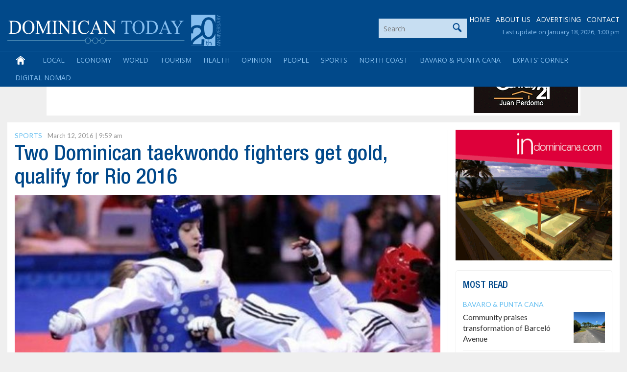

--- FILE ---
content_type: text/html; charset=utf-8
request_url: https://www.google.com/recaptcha/api2/anchor?ar=1&k=6LdzfT0UAAAAAEBCImRDcoCYUpaTSHO6GO0hK7UT&co=aHR0cHM6Ly9kb21pbmljYW50b2RheS5jb206NDQz&hl=en&v=PoyoqOPhxBO7pBk68S4YbpHZ&theme=light&size=normal&anchor-ms=20000&execute-ms=30000&cb=sfe44xfdfjru
body_size: 49202
content:
<!DOCTYPE HTML><html dir="ltr" lang="en"><head><meta http-equiv="Content-Type" content="text/html; charset=UTF-8">
<meta http-equiv="X-UA-Compatible" content="IE=edge">
<title>reCAPTCHA</title>
<style type="text/css">
/* cyrillic-ext */
@font-face {
  font-family: 'Roboto';
  font-style: normal;
  font-weight: 400;
  font-stretch: 100%;
  src: url(//fonts.gstatic.com/s/roboto/v48/KFO7CnqEu92Fr1ME7kSn66aGLdTylUAMa3GUBHMdazTgWw.woff2) format('woff2');
  unicode-range: U+0460-052F, U+1C80-1C8A, U+20B4, U+2DE0-2DFF, U+A640-A69F, U+FE2E-FE2F;
}
/* cyrillic */
@font-face {
  font-family: 'Roboto';
  font-style: normal;
  font-weight: 400;
  font-stretch: 100%;
  src: url(//fonts.gstatic.com/s/roboto/v48/KFO7CnqEu92Fr1ME7kSn66aGLdTylUAMa3iUBHMdazTgWw.woff2) format('woff2');
  unicode-range: U+0301, U+0400-045F, U+0490-0491, U+04B0-04B1, U+2116;
}
/* greek-ext */
@font-face {
  font-family: 'Roboto';
  font-style: normal;
  font-weight: 400;
  font-stretch: 100%;
  src: url(//fonts.gstatic.com/s/roboto/v48/KFO7CnqEu92Fr1ME7kSn66aGLdTylUAMa3CUBHMdazTgWw.woff2) format('woff2');
  unicode-range: U+1F00-1FFF;
}
/* greek */
@font-face {
  font-family: 'Roboto';
  font-style: normal;
  font-weight: 400;
  font-stretch: 100%;
  src: url(//fonts.gstatic.com/s/roboto/v48/KFO7CnqEu92Fr1ME7kSn66aGLdTylUAMa3-UBHMdazTgWw.woff2) format('woff2');
  unicode-range: U+0370-0377, U+037A-037F, U+0384-038A, U+038C, U+038E-03A1, U+03A3-03FF;
}
/* math */
@font-face {
  font-family: 'Roboto';
  font-style: normal;
  font-weight: 400;
  font-stretch: 100%;
  src: url(//fonts.gstatic.com/s/roboto/v48/KFO7CnqEu92Fr1ME7kSn66aGLdTylUAMawCUBHMdazTgWw.woff2) format('woff2');
  unicode-range: U+0302-0303, U+0305, U+0307-0308, U+0310, U+0312, U+0315, U+031A, U+0326-0327, U+032C, U+032F-0330, U+0332-0333, U+0338, U+033A, U+0346, U+034D, U+0391-03A1, U+03A3-03A9, U+03B1-03C9, U+03D1, U+03D5-03D6, U+03F0-03F1, U+03F4-03F5, U+2016-2017, U+2034-2038, U+203C, U+2040, U+2043, U+2047, U+2050, U+2057, U+205F, U+2070-2071, U+2074-208E, U+2090-209C, U+20D0-20DC, U+20E1, U+20E5-20EF, U+2100-2112, U+2114-2115, U+2117-2121, U+2123-214F, U+2190, U+2192, U+2194-21AE, U+21B0-21E5, U+21F1-21F2, U+21F4-2211, U+2213-2214, U+2216-22FF, U+2308-230B, U+2310, U+2319, U+231C-2321, U+2336-237A, U+237C, U+2395, U+239B-23B7, U+23D0, U+23DC-23E1, U+2474-2475, U+25AF, U+25B3, U+25B7, U+25BD, U+25C1, U+25CA, U+25CC, U+25FB, U+266D-266F, U+27C0-27FF, U+2900-2AFF, U+2B0E-2B11, U+2B30-2B4C, U+2BFE, U+3030, U+FF5B, U+FF5D, U+1D400-1D7FF, U+1EE00-1EEFF;
}
/* symbols */
@font-face {
  font-family: 'Roboto';
  font-style: normal;
  font-weight: 400;
  font-stretch: 100%;
  src: url(//fonts.gstatic.com/s/roboto/v48/KFO7CnqEu92Fr1ME7kSn66aGLdTylUAMaxKUBHMdazTgWw.woff2) format('woff2');
  unicode-range: U+0001-000C, U+000E-001F, U+007F-009F, U+20DD-20E0, U+20E2-20E4, U+2150-218F, U+2190, U+2192, U+2194-2199, U+21AF, U+21E6-21F0, U+21F3, U+2218-2219, U+2299, U+22C4-22C6, U+2300-243F, U+2440-244A, U+2460-24FF, U+25A0-27BF, U+2800-28FF, U+2921-2922, U+2981, U+29BF, U+29EB, U+2B00-2BFF, U+4DC0-4DFF, U+FFF9-FFFB, U+10140-1018E, U+10190-1019C, U+101A0, U+101D0-101FD, U+102E0-102FB, U+10E60-10E7E, U+1D2C0-1D2D3, U+1D2E0-1D37F, U+1F000-1F0FF, U+1F100-1F1AD, U+1F1E6-1F1FF, U+1F30D-1F30F, U+1F315, U+1F31C, U+1F31E, U+1F320-1F32C, U+1F336, U+1F378, U+1F37D, U+1F382, U+1F393-1F39F, U+1F3A7-1F3A8, U+1F3AC-1F3AF, U+1F3C2, U+1F3C4-1F3C6, U+1F3CA-1F3CE, U+1F3D4-1F3E0, U+1F3ED, U+1F3F1-1F3F3, U+1F3F5-1F3F7, U+1F408, U+1F415, U+1F41F, U+1F426, U+1F43F, U+1F441-1F442, U+1F444, U+1F446-1F449, U+1F44C-1F44E, U+1F453, U+1F46A, U+1F47D, U+1F4A3, U+1F4B0, U+1F4B3, U+1F4B9, U+1F4BB, U+1F4BF, U+1F4C8-1F4CB, U+1F4D6, U+1F4DA, U+1F4DF, U+1F4E3-1F4E6, U+1F4EA-1F4ED, U+1F4F7, U+1F4F9-1F4FB, U+1F4FD-1F4FE, U+1F503, U+1F507-1F50B, U+1F50D, U+1F512-1F513, U+1F53E-1F54A, U+1F54F-1F5FA, U+1F610, U+1F650-1F67F, U+1F687, U+1F68D, U+1F691, U+1F694, U+1F698, U+1F6AD, U+1F6B2, U+1F6B9-1F6BA, U+1F6BC, U+1F6C6-1F6CF, U+1F6D3-1F6D7, U+1F6E0-1F6EA, U+1F6F0-1F6F3, U+1F6F7-1F6FC, U+1F700-1F7FF, U+1F800-1F80B, U+1F810-1F847, U+1F850-1F859, U+1F860-1F887, U+1F890-1F8AD, U+1F8B0-1F8BB, U+1F8C0-1F8C1, U+1F900-1F90B, U+1F93B, U+1F946, U+1F984, U+1F996, U+1F9E9, U+1FA00-1FA6F, U+1FA70-1FA7C, U+1FA80-1FA89, U+1FA8F-1FAC6, U+1FACE-1FADC, U+1FADF-1FAE9, U+1FAF0-1FAF8, U+1FB00-1FBFF;
}
/* vietnamese */
@font-face {
  font-family: 'Roboto';
  font-style: normal;
  font-weight: 400;
  font-stretch: 100%;
  src: url(//fonts.gstatic.com/s/roboto/v48/KFO7CnqEu92Fr1ME7kSn66aGLdTylUAMa3OUBHMdazTgWw.woff2) format('woff2');
  unicode-range: U+0102-0103, U+0110-0111, U+0128-0129, U+0168-0169, U+01A0-01A1, U+01AF-01B0, U+0300-0301, U+0303-0304, U+0308-0309, U+0323, U+0329, U+1EA0-1EF9, U+20AB;
}
/* latin-ext */
@font-face {
  font-family: 'Roboto';
  font-style: normal;
  font-weight: 400;
  font-stretch: 100%;
  src: url(//fonts.gstatic.com/s/roboto/v48/KFO7CnqEu92Fr1ME7kSn66aGLdTylUAMa3KUBHMdazTgWw.woff2) format('woff2');
  unicode-range: U+0100-02BA, U+02BD-02C5, U+02C7-02CC, U+02CE-02D7, U+02DD-02FF, U+0304, U+0308, U+0329, U+1D00-1DBF, U+1E00-1E9F, U+1EF2-1EFF, U+2020, U+20A0-20AB, U+20AD-20C0, U+2113, U+2C60-2C7F, U+A720-A7FF;
}
/* latin */
@font-face {
  font-family: 'Roboto';
  font-style: normal;
  font-weight: 400;
  font-stretch: 100%;
  src: url(//fonts.gstatic.com/s/roboto/v48/KFO7CnqEu92Fr1ME7kSn66aGLdTylUAMa3yUBHMdazQ.woff2) format('woff2');
  unicode-range: U+0000-00FF, U+0131, U+0152-0153, U+02BB-02BC, U+02C6, U+02DA, U+02DC, U+0304, U+0308, U+0329, U+2000-206F, U+20AC, U+2122, U+2191, U+2193, U+2212, U+2215, U+FEFF, U+FFFD;
}
/* cyrillic-ext */
@font-face {
  font-family: 'Roboto';
  font-style: normal;
  font-weight: 500;
  font-stretch: 100%;
  src: url(//fonts.gstatic.com/s/roboto/v48/KFO7CnqEu92Fr1ME7kSn66aGLdTylUAMa3GUBHMdazTgWw.woff2) format('woff2');
  unicode-range: U+0460-052F, U+1C80-1C8A, U+20B4, U+2DE0-2DFF, U+A640-A69F, U+FE2E-FE2F;
}
/* cyrillic */
@font-face {
  font-family: 'Roboto';
  font-style: normal;
  font-weight: 500;
  font-stretch: 100%;
  src: url(//fonts.gstatic.com/s/roboto/v48/KFO7CnqEu92Fr1ME7kSn66aGLdTylUAMa3iUBHMdazTgWw.woff2) format('woff2');
  unicode-range: U+0301, U+0400-045F, U+0490-0491, U+04B0-04B1, U+2116;
}
/* greek-ext */
@font-face {
  font-family: 'Roboto';
  font-style: normal;
  font-weight: 500;
  font-stretch: 100%;
  src: url(//fonts.gstatic.com/s/roboto/v48/KFO7CnqEu92Fr1ME7kSn66aGLdTylUAMa3CUBHMdazTgWw.woff2) format('woff2');
  unicode-range: U+1F00-1FFF;
}
/* greek */
@font-face {
  font-family: 'Roboto';
  font-style: normal;
  font-weight: 500;
  font-stretch: 100%;
  src: url(//fonts.gstatic.com/s/roboto/v48/KFO7CnqEu92Fr1ME7kSn66aGLdTylUAMa3-UBHMdazTgWw.woff2) format('woff2');
  unicode-range: U+0370-0377, U+037A-037F, U+0384-038A, U+038C, U+038E-03A1, U+03A3-03FF;
}
/* math */
@font-face {
  font-family: 'Roboto';
  font-style: normal;
  font-weight: 500;
  font-stretch: 100%;
  src: url(//fonts.gstatic.com/s/roboto/v48/KFO7CnqEu92Fr1ME7kSn66aGLdTylUAMawCUBHMdazTgWw.woff2) format('woff2');
  unicode-range: U+0302-0303, U+0305, U+0307-0308, U+0310, U+0312, U+0315, U+031A, U+0326-0327, U+032C, U+032F-0330, U+0332-0333, U+0338, U+033A, U+0346, U+034D, U+0391-03A1, U+03A3-03A9, U+03B1-03C9, U+03D1, U+03D5-03D6, U+03F0-03F1, U+03F4-03F5, U+2016-2017, U+2034-2038, U+203C, U+2040, U+2043, U+2047, U+2050, U+2057, U+205F, U+2070-2071, U+2074-208E, U+2090-209C, U+20D0-20DC, U+20E1, U+20E5-20EF, U+2100-2112, U+2114-2115, U+2117-2121, U+2123-214F, U+2190, U+2192, U+2194-21AE, U+21B0-21E5, U+21F1-21F2, U+21F4-2211, U+2213-2214, U+2216-22FF, U+2308-230B, U+2310, U+2319, U+231C-2321, U+2336-237A, U+237C, U+2395, U+239B-23B7, U+23D0, U+23DC-23E1, U+2474-2475, U+25AF, U+25B3, U+25B7, U+25BD, U+25C1, U+25CA, U+25CC, U+25FB, U+266D-266F, U+27C0-27FF, U+2900-2AFF, U+2B0E-2B11, U+2B30-2B4C, U+2BFE, U+3030, U+FF5B, U+FF5D, U+1D400-1D7FF, U+1EE00-1EEFF;
}
/* symbols */
@font-face {
  font-family: 'Roboto';
  font-style: normal;
  font-weight: 500;
  font-stretch: 100%;
  src: url(//fonts.gstatic.com/s/roboto/v48/KFO7CnqEu92Fr1ME7kSn66aGLdTylUAMaxKUBHMdazTgWw.woff2) format('woff2');
  unicode-range: U+0001-000C, U+000E-001F, U+007F-009F, U+20DD-20E0, U+20E2-20E4, U+2150-218F, U+2190, U+2192, U+2194-2199, U+21AF, U+21E6-21F0, U+21F3, U+2218-2219, U+2299, U+22C4-22C6, U+2300-243F, U+2440-244A, U+2460-24FF, U+25A0-27BF, U+2800-28FF, U+2921-2922, U+2981, U+29BF, U+29EB, U+2B00-2BFF, U+4DC0-4DFF, U+FFF9-FFFB, U+10140-1018E, U+10190-1019C, U+101A0, U+101D0-101FD, U+102E0-102FB, U+10E60-10E7E, U+1D2C0-1D2D3, U+1D2E0-1D37F, U+1F000-1F0FF, U+1F100-1F1AD, U+1F1E6-1F1FF, U+1F30D-1F30F, U+1F315, U+1F31C, U+1F31E, U+1F320-1F32C, U+1F336, U+1F378, U+1F37D, U+1F382, U+1F393-1F39F, U+1F3A7-1F3A8, U+1F3AC-1F3AF, U+1F3C2, U+1F3C4-1F3C6, U+1F3CA-1F3CE, U+1F3D4-1F3E0, U+1F3ED, U+1F3F1-1F3F3, U+1F3F5-1F3F7, U+1F408, U+1F415, U+1F41F, U+1F426, U+1F43F, U+1F441-1F442, U+1F444, U+1F446-1F449, U+1F44C-1F44E, U+1F453, U+1F46A, U+1F47D, U+1F4A3, U+1F4B0, U+1F4B3, U+1F4B9, U+1F4BB, U+1F4BF, U+1F4C8-1F4CB, U+1F4D6, U+1F4DA, U+1F4DF, U+1F4E3-1F4E6, U+1F4EA-1F4ED, U+1F4F7, U+1F4F9-1F4FB, U+1F4FD-1F4FE, U+1F503, U+1F507-1F50B, U+1F50D, U+1F512-1F513, U+1F53E-1F54A, U+1F54F-1F5FA, U+1F610, U+1F650-1F67F, U+1F687, U+1F68D, U+1F691, U+1F694, U+1F698, U+1F6AD, U+1F6B2, U+1F6B9-1F6BA, U+1F6BC, U+1F6C6-1F6CF, U+1F6D3-1F6D7, U+1F6E0-1F6EA, U+1F6F0-1F6F3, U+1F6F7-1F6FC, U+1F700-1F7FF, U+1F800-1F80B, U+1F810-1F847, U+1F850-1F859, U+1F860-1F887, U+1F890-1F8AD, U+1F8B0-1F8BB, U+1F8C0-1F8C1, U+1F900-1F90B, U+1F93B, U+1F946, U+1F984, U+1F996, U+1F9E9, U+1FA00-1FA6F, U+1FA70-1FA7C, U+1FA80-1FA89, U+1FA8F-1FAC6, U+1FACE-1FADC, U+1FADF-1FAE9, U+1FAF0-1FAF8, U+1FB00-1FBFF;
}
/* vietnamese */
@font-face {
  font-family: 'Roboto';
  font-style: normal;
  font-weight: 500;
  font-stretch: 100%;
  src: url(//fonts.gstatic.com/s/roboto/v48/KFO7CnqEu92Fr1ME7kSn66aGLdTylUAMa3OUBHMdazTgWw.woff2) format('woff2');
  unicode-range: U+0102-0103, U+0110-0111, U+0128-0129, U+0168-0169, U+01A0-01A1, U+01AF-01B0, U+0300-0301, U+0303-0304, U+0308-0309, U+0323, U+0329, U+1EA0-1EF9, U+20AB;
}
/* latin-ext */
@font-face {
  font-family: 'Roboto';
  font-style: normal;
  font-weight: 500;
  font-stretch: 100%;
  src: url(//fonts.gstatic.com/s/roboto/v48/KFO7CnqEu92Fr1ME7kSn66aGLdTylUAMa3KUBHMdazTgWw.woff2) format('woff2');
  unicode-range: U+0100-02BA, U+02BD-02C5, U+02C7-02CC, U+02CE-02D7, U+02DD-02FF, U+0304, U+0308, U+0329, U+1D00-1DBF, U+1E00-1E9F, U+1EF2-1EFF, U+2020, U+20A0-20AB, U+20AD-20C0, U+2113, U+2C60-2C7F, U+A720-A7FF;
}
/* latin */
@font-face {
  font-family: 'Roboto';
  font-style: normal;
  font-weight: 500;
  font-stretch: 100%;
  src: url(//fonts.gstatic.com/s/roboto/v48/KFO7CnqEu92Fr1ME7kSn66aGLdTylUAMa3yUBHMdazQ.woff2) format('woff2');
  unicode-range: U+0000-00FF, U+0131, U+0152-0153, U+02BB-02BC, U+02C6, U+02DA, U+02DC, U+0304, U+0308, U+0329, U+2000-206F, U+20AC, U+2122, U+2191, U+2193, U+2212, U+2215, U+FEFF, U+FFFD;
}
/* cyrillic-ext */
@font-face {
  font-family: 'Roboto';
  font-style: normal;
  font-weight: 900;
  font-stretch: 100%;
  src: url(//fonts.gstatic.com/s/roboto/v48/KFO7CnqEu92Fr1ME7kSn66aGLdTylUAMa3GUBHMdazTgWw.woff2) format('woff2');
  unicode-range: U+0460-052F, U+1C80-1C8A, U+20B4, U+2DE0-2DFF, U+A640-A69F, U+FE2E-FE2F;
}
/* cyrillic */
@font-face {
  font-family: 'Roboto';
  font-style: normal;
  font-weight: 900;
  font-stretch: 100%;
  src: url(//fonts.gstatic.com/s/roboto/v48/KFO7CnqEu92Fr1ME7kSn66aGLdTylUAMa3iUBHMdazTgWw.woff2) format('woff2');
  unicode-range: U+0301, U+0400-045F, U+0490-0491, U+04B0-04B1, U+2116;
}
/* greek-ext */
@font-face {
  font-family: 'Roboto';
  font-style: normal;
  font-weight: 900;
  font-stretch: 100%;
  src: url(//fonts.gstatic.com/s/roboto/v48/KFO7CnqEu92Fr1ME7kSn66aGLdTylUAMa3CUBHMdazTgWw.woff2) format('woff2');
  unicode-range: U+1F00-1FFF;
}
/* greek */
@font-face {
  font-family: 'Roboto';
  font-style: normal;
  font-weight: 900;
  font-stretch: 100%;
  src: url(//fonts.gstatic.com/s/roboto/v48/KFO7CnqEu92Fr1ME7kSn66aGLdTylUAMa3-UBHMdazTgWw.woff2) format('woff2');
  unicode-range: U+0370-0377, U+037A-037F, U+0384-038A, U+038C, U+038E-03A1, U+03A3-03FF;
}
/* math */
@font-face {
  font-family: 'Roboto';
  font-style: normal;
  font-weight: 900;
  font-stretch: 100%;
  src: url(//fonts.gstatic.com/s/roboto/v48/KFO7CnqEu92Fr1ME7kSn66aGLdTylUAMawCUBHMdazTgWw.woff2) format('woff2');
  unicode-range: U+0302-0303, U+0305, U+0307-0308, U+0310, U+0312, U+0315, U+031A, U+0326-0327, U+032C, U+032F-0330, U+0332-0333, U+0338, U+033A, U+0346, U+034D, U+0391-03A1, U+03A3-03A9, U+03B1-03C9, U+03D1, U+03D5-03D6, U+03F0-03F1, U+03F4-03F5, U+2016-2017, U+2034-2038, U+203C, U+2040, U+2043, U+2047, U+2050, U+2057, U+205F, U+2070-2071, U+2074-208E, U+2090-209C, U+20D0-20DC, U+20E1, U+20E5-20EF, U+2100-2112, U+2114-2115, U+2117-2121, U+2123-214F, U+2190, U+2192, U+2194-21AE, U+21B0-21E5, U+21F1-21F2, U+21F4-2211, U+2213-2214, U+2216-22FF, U+2308-230B, U+2310, U+2319, U+231C-2321, U+2336-237A, U+237C, U+2395, U+239B-23B7, U+23D0, U+23DC-23E1, U+2474-2475, U+25AF, U+25B3, U+25B7, U+25BD, U+25C1, U+25CA, U+25CC, U+25FB, U+266D-266F, U+27C0-27FF, U+2900-2AFF, U+2B0E-2B11, U+2B30-2B4C, U+2BFE, U+3030, U+FF5B, U+FF5D, U+1D400-1D7FF, U+1EE00-1EEFF;
}
/* symbols */
@font-face {
  font-family: 'Roboto';
  font-style: normal;
  font-weight: 900;
  font-stretch: 100%;
  src: url(//fonts.gstatic.com/s/roboto/v48/KFO7CnqEu92Fr1ME7kSn66aGLdTylUAMaxKUBHMdazTgWw.woff2) format('woff2');
  unicode-range: U+0001-000C, U+000E-001F, U+007F-009F, U+20DD-20E0, U+20E2-20E4, U+2150-218F, U+2190, U+2192, U+2194-2199, U+21AF, U+21E6-21F0, U+21F3, U+2218-2219, U+2299, U+22C4-22C6, U+2300-243F, U+2440-244A, U+2460-24FF, U+25A0-27BF, U+2800-28FF, U+2921-2922, U+2981, U+29BF, U+29EB, U+2B00-2BFF, U+4DC0-4DFF, U+FFF9-FFFB, U+10140-1018E, U+10190-1019C, U+101A0, U+101D0-101FD, U+102E0-102FB, U+10E60-10E7E, U+1D2C0-1D2D3, U+1D2E0-1D37F, U+1F000-1F0FF, U+1F100-1F1AD, U+1F1E6-1F1FF, U+1F30D-1F30F, U+1F315, U+1F31C, U+1F31E, U+1F320-1F32C, U+1F336, U+1F378, U+1F37D, U+1F382, U+1F393-1F39F, U+1F3A7-1F3A8, U+1F3AC-1F3AF, U+1F3C2, U+1F3C4-1F3C6, U+1F3CA-1F3CE, U+1F3D4-1F3E0, U+1F3ED, U+1F3F1-1F3F3, U+1F3F5-1F3F7, U+1F408, U+1F415, U+1F41F, U+1F426, U+1F43F, U+1F441-1F442, U+1F444, U+1F446-1F449, U+1F44C-1F44E, U+1F453, U+1F46A, U+1F47D, U+1F4A3, U+1F4B0, U+1F4B3, U+1F4B9, U+1F4BB, U+1F4BF, U+1F4C8-1F4CB, U+1F4D6, U+1F4DA, U+1F4DF, U+1F4E3-1F4E6, U+1F4EA-1F4ED, U+1F4F7, U+1F4F9-1F4FB, U+1F4FD-1F4FE, U+1F503, U+1F507-1F50B, U+1F50D, U+1F512-1F513, U+1F53E-1F54A, U+1F54F-1F5FA, U+1F610, U+1F650-1F67F, U+1F687, U+1F68D, U+1F691, U+1F694, U+1F698, U+1F6AD, U+1F6B2, U+1F6B9-1F6BA, U+1F6BC, U+1F6C6-1F6CF, U+1F6D3-1F6D7, U+1F6E0-1F6EA, U+1F6F0-1F6F3, U+1F6F7-1F6FC, U+1F700-1F7FF, U+1F800-1F80B, U+1F810-1F847, U+1F850-1F859, U+1F860-1F887, U+1F890-1F8AD, U+1F8B0-1F8BB, U+1F8C0-1F8C1, U+1F900-1F90B, U+1F93B, U+1F946, U+1F984, U+1F996, U+1F9E9, U+1FA00-1FA6F, U+1FA70-1FA7C, U+1FA80-1FA89, U+1FA8F-1FAC6, U+1FACE-1FADC, U+1FADF-1FAE9, U+1FAF0-1FAF8, U+1FB00-1FBFF;
}
/* vietnamese */
@font-face {
  font-family: 'Roboto';
  font-style: normal;
  font-weight: 900;
  font-stretch: 100%;
  src: url(//fonts.gstatic.com/s/roboto/v48/KFO7CnqEu92Fr1ME7kSn66aGLdTylUAMa3OUBHMdazTgWw.woff2) format('woff2');
  unicode-range: U+0102-0103, U+0110-0111, U+0128-0129, U+0168-0169, U+01A0-01A1, U+01AF-01B0, U+0300-0301, U+0303-0304, U+0308-0309, U+0323, U+0329, U+1EA0-1EF9, U+20AB;
}
/* latin-ext */
@font-face {
  font-family: 'Roboto';
  font-style: normal;
  font-weight: 900;
  font-stretch: 100%;
  src: url(//fonts.gstatic.com/s/roboto/v48/KFO7CnqEu92Fr1ME7kSn66aGLdTylUAMa3KUBHMdazTgWw.woff2) format('woff2');
  unicode-range: U+0100-02BA, U+02BD-02C5, U+02C7-02CC, U+02CE-02D7, U+02DD-02FF, U+0304, U+0308, U+0329, U+1D00-1DBF, U+1E00-1E9F, U+1EF2-1EFF, U+2020, U+20A0-20AB, U+20AD-20C0, U+2113, U+2C60-2C7F, U+A720-A7FF;
}
/* latin */
@font-face {
  font-family: 'Roboto';
  font-style: normal;
  font-weight: 900;
  font-stretch: 100%;
  src: url(//fonts.gstatic.com/s/roboto/v48/KFO7CnqEu92Fr1ME7kSn66aGLdTylUAMa3yUBHMdazQ.woff2) format('woff2');
  unicode-range: U+0000-00FF, U+0131, U+0152-0153, U+02BB-02BC, U+02C6, U+02DA, U+02DC, U+0304, U+0308, U+0329, U+2000-206F, U+20AC, U+2122, U+2191, U+2193, U+2212, U+2215, U+FEFF, U+FFFD;
}

</style>
<link rel="stylesheet" type="text/css" href="https://www.gstatic.com/recaptcha/releases/PoyoqOPhxBO7pBk68S4YbpHZ/styles__ltr.css">
<script nonce="ym8LyESVvFxmBzV36i_HaQ" type="text/javascript">window['__recaptcha_api'] = 'https://www.google.com/recaptcha/api2/';</script>
<script type="text/javascript" src="https://www.gstatic.com/recaptcha/releases/PoyoqOPhxBO7pBk68S4YbpHZ/recaptcha__en.js" nonce="ym8LyESVvFxmBzV36i_HaQ">
      
    </script></head>
<body><div id="rc-anchor-alert" class="rc-anchor-alert"></div>
<input type="hidden" id="recaptcha-token" value="[base64]">
<script type="text/javascript" nonce="ym8LyESVvFxmBzV36i_HaQ">
      recaptcha.anchor.Main.init("[\x22ainput\x22,[\x22bgdata\x22,\x22\x22,\[base64]/[base64]/UltIKytdPWE6KGE8MjA0OD9SW0grK109YT4+NnwxOTI6KChhJjY0NTEyKT09NTUyOTYmJnErMTxoLmxlbmd0aCYmKGguY2hhckNvZGVBdChxKzEpJjY0NTEyKT09NTYzMjA/[base64]/MjU1OlI/[base64]/[base64]/[base64]/[base64]/[base64]/[base64]/[base64]/[base64]/[base64]/[base64]\x22,\[base64]\x22,\x22InzCgGE3wqbDtGPDgsKNw5jCpXADw6zCqiAvwp3Cr8OIwrjDtsKmDmvCgMKmCSwbwokmwpVZwqrDqWjCrC/DvUVUV8KAw7wTfcKAwoIwXVTDvMOSPAxoNMKIw5jDnh3CugsrFH9Jw6DCqMOYW8Oqw5xmwrxywoYLw4lybsKsw6TDpcOpIhLDrMO/wonCp8ONLFPCicKLwr/[base64]/Dp8OtDsKgwqZXwo3Ci8Odw5vDhgwaG3fDrWcOwpnCqsKuXMKTwpTDozDCkcKewrrDrsKdOUrCvsOiPEkMw5cpCEHCh8OXw63DlsOVKVNdw6I7w5nDsF9Ow40ITlrChR13w5/DlGDDjAHDu8KjeiHDvcOhwozDjsKRw6MoXyAxw68bGcOKfcOECXPCkMKjwqfCo8OOIMOEwrcNHcOKwqfCn8Kqw7pfMcKUUcKqUwXCq8Otwq8+wodQwoXDn1HCscOow7PCrzvDlcKzwo/DtcKlIsOxdFRSw7/CpBA4fsKywoHDl8KJw4/ClsKZWcKMw6XDhsKyBMO1wqjDocK2wofDs34cBVclw73CvAPCnHc+w7YLESZHwqc6QsODwrwVwo/DlsKSBsKmBXZ/ZWPCq8OuBR9VZcK6wrg+L8Oqw53DmVARbcKqCMOpw6bDmBPDssO1w5prLcObw5DDsTZtwoLCiMO4wqc6MB9IesOlSRDCnF4xwqYow5XCijDCijrDmMK4w4UowqPDpmTCgsK5w4HClgXDhcKLY8OEw58VUUnCv8K1Qx0owqNpw7DCgsK0w6/DmcO2d8KywqBlfjLDiMOuScKqRcO0aMO7wpLCozXChMK8w4PCvVlUDFMKw5heVwfCqMKBEXlOMWFIw4pzw67Cn8OEFi3CkcO4AnrDqsOSw53Cm1XCosK2dMKLTcKmwrdBwrI7w4/DugDCvGvCpcK4w7l7UGdNI8KFwqTDjkLDncKVOC3DsXYKwobCsMOkwqIAwrXCj8O3wr/[base64]/DmgbDhSzDiCzDpMKhw5vDtQpXwqIxGsKcwq7CuDfCqcOoSsOuw5rCqDo3YGbDnMOYwpLDg1MsKhTDjsK5T8KIw4Ulwq/DjMKVcW3ClW7CoxXCj8KjwrzCoUFaFMO6dsOxN8Ktwrhiw43CrjjDm8OJw60vPsKpRsKtSMKudMKhw6kCwrBCwolDZ8OUwr3Dp8Ksw79rwofDlsORw5xXwr0ywpoNw4TDhH0Rw640w5zDgsKpwoPCtBzCo2/CsA7DjQ/Dq8KQw4PCksKEwqJ2FRhrKGRWYEzDnj7DrcO8w4bDtMKHasKxwqJvJxDCuGcHZRzDrX5mU8O+GMKPOjjCuSfDl1XCqCnDnSfChMKMAVJSwq7DtsKuOX/DtsK8a8OKwrFawrrDkMOuw43Cq8Oew43DlsO4EsK0d3rDq8KqE3YOwrjDuCbCiMO8B8K4wqtowrPCqsORw6M9wpzCk3I5OcOAw7o/Al97fWcfbXwBB8OJwp4DKDTDv1HDrjsyJj/CnMO7w6tKRlh2wpYLalBjayldw6F0w7wKwpUiwpnClR/Cjm3CtRTCqRfDqk1uOGgYX1rCphU4PsO0wpfDt0zCusKjfMObA8OAwoLDhcKGKsOWw45MwoDCtAfCj8KFdwQLVicBwr1pGDkJwockwoVAX8K2OcOLw7IKAFDDlRvDiXPDpcO1w5hiJwxVwo/CtsKCCsOhesKPwqvCl8OGU0VrdQnCv1zDlcK5esONHcK2Gg7DtcKtGsOYC8KcCcOewr7Di3rDsQM9ZMO9w7TChz/DqXwWwrXDpcK6w6fCpsKxdWrCkcK5w704w5TCscO5w6LDmnnCjcKxwpLDrjTCu8KVw5LDmUrDqMKcQDHChsK5wqHDpF/DnCPDiCoGw4FAOsORW8OGwq/CqznCg8OFw6Z+e8KWwoTCscKqS24dwpTDtFjCksKQwopcwp09B8K7AsKsJMORSRg3wqFTMcKywqrCpEXCmjVOwpPCgsK0H8OKw40SGcK/QDQgwqlTwrUcWsKtNMKeVMOEUUZswrfClcOJBGI5TndSJ05ST2jDokAuJ8O1acOfwoLDmMKbZDNNUsOPCAoYWcKtw4fDuSFnwq9ZVgXClHFcTi7DvcKFw4/DisK1IyHCpkxwFjTCp1zDrsKoMnTChWEGwo/CqMKSw7fDjQjDnHIow6jCiMO3wo0qw5fCuMORR8KAEMKLw4zCucOXNxkVNm7CqsO8BsKywqgjL8KKJmXDhcOTLcKKFDzDvHzCj8Oaw5PCuGDCoMK/J8OEw5fCmwoJOTnCnz4IwrrDlsK/ScOrZ8K3MsKcw47DuHXCicOxwqPCvcKvL2Z7w6zCn8KIwonCjwIjHcK1wrTCpBxcwqPDv8K/w6LDv8KwwonDsMOGTsO9wqDCpFzDgE7DtzELw5dzwojCiGItwpXDqsKAw6/DpTcdHT8lP8KvbsKMR8OMRcKyRRBRwqRUw555wrxaL0nDt0g9McKhc8KBwpcQwrjDq8KGSmfClW97w7E3wpbCoFV6wp5Pw6ozCmvDqltxOE5yw6zDu8OOScKPbkzCqcOGwqZ8wp7DqcOwL8KmwpFzw7gUYUkTwpVKIn/CuinCkifDiH7DhATDkw5OwqrCvSPDlMOVw5HClArChsOVRyJ7wpxxw68sw4/Dn8OpXHFqwrY6w59BWsKKBsO8UcOpAktFbMOubBTDsMOVQcKAdxobwr/DrsOqw6PDk8KMEnsuw7M+FSPDjmrDtsO5DcKZw6rDtSjDn8OVw4Vbw78LwoxwwrxUw4DCiBY9w6lIdCBWwrPDhcKDw4XCn8KPwp3Dm8KEw7g/bWY9C8Klw7UWYmteHSZxLEDDmsKKwqcRLMKXw4cvLcK4WVXCjzDCscKxwrfDkwIfwqXCmyBHXsK9w5LDkkMJGsOCXFHDs8KKw7/Dj8KRNcObVcOywoLDhxLDm3hANgvCt8KnJ8Kow6rCrkjDmMKRw45qw5DCmk3CpEDCmsOwK8Obw5MwdcOPw5HDlMOuw4xcw7TDgmnCs19eSjo4JHgYQMOQd3nCrx3DhsOMw6LDo8Ozw6cxw4DCmBdkwox3wpTDqcKAYjkTOsKFJ8O8HcOUw6LDssOQwr/Dil/CjBNrOsOxDsK5TsK6OMOZw7rDsX45wp3Ciz1Hwow9w6MYw4bDosKywqXDhwvCr0fChsOaNirDgSbCncOMD3F4w65/[base64]/DpcOAMMOxIcOxwqkcbcKQwpzCm0BkwpEbIgc4FsOSWzbCr2M3RMOhTsOJwrXDkxfCmB3DuV0PwoDCrVliw7rCuA5cZSnDmMOdwroUwolqZBzCnzYawpPDr0hiDT3DmMOWw4/DgzBBRcOaw5odw6/[base64]/[base64]/CtcO2wpJvFUV2wpAOTU/CjirCmsO4eA4HwozDgBIobkRabEMgTR3Dqj9BwoUxw69YMMKZw4pWRMOLWsO8wrtkw5QKcgt9w6nDiWVkw5dVOcOCw78wwqnCgHLCgy9ZYcOew4Zdwo95UMKjwqrDpCjDjxHDlsKIw6DDqEFPXxR/[base64]/CsH9fIcOYIsOBNhDDvDkID8ODLlDCnXnDoHYPwr9MRnrDlwp3w7A8ZCbDsWbDrcOUYjTDuHTDnnDDmMOPFXoOHEgNwqlQw5Vkw6xmMFcAw7zCisKWwqDDumEywpIGwr/DpsOvw7QSw5XDusOrX0ZcwqgMZW15wpTCtXYgVMOWwrfCvHxnbEPCgVZqwpvCpnxkw6rCi8OZVwFlUT/Dph3CqU8RNmlIw61lwpwhTMO4w47CgcKrTWoHwo9eYUnCn8OEw6EawplUwrzCvmHCqsKxPx7CkDhrTcObYADDnS4RZsO3w5F6PmJIQMO0wqRuP8Kaf8OBJWV6LlDCoMO3QcOBbk/Cj8O+GxDCsRnCvDoqw6rDgHkhZ8OLwqfDg1IvDm4yw5rDi8OedBIUEcOLCsKOw67Co3LDosOHNsOSw5d1w6LChcK4w63Dk3TDiUTDvcOow4jCjRnCoi7CisKVw5h6w4x3wql0eTgFw4vDncK/w7AkwpDDlsOURMOKwpdWM8Ojw7oKYUfCunhMw5pPw4g/w746wpXCqMOZHkLDu13Ctk7Cm2bDoMOYwrzCr8OzGcKLc8ODO0tBw5ZEw6DCpVvDpsOGDMOGw4dRw6jDhQNKBjTDlQbDrCt0wrbDmjQ5MhHDtcKBD0hKw59fecKsMk7CnR1ZAsOHw7Nxw4bDuMK/ah3DtcOwwpd7JsOEVHjDkzcwwrIGw5JyG0shw6nCg8ObwotnG35aDzPCp8OnKMOxaMO7w7FDGQwtwqhCw5rCvlkcw4HDjcKkDsO9VcKqM8KHRG7DhWtrbl/[base64]/CgnHChcKYw69dw45Iwo7DjsKCXWUTecKwP0/CnmzDrMO2w5QFByTCnsOAQXPDgMOywr0/wrMuwqBkDi7DlcKSPsOOfMK8Ti1BwqjCqgt/Jw/Dgks7AMO9FBQrw5LCjsO1BXrCk8KVB8KEw5vCmMOuMsObwoNuwo/Dk8KffcOTw4jCsMKsR8KjA2DCl3vCtxs5ccKHw7TCvsOfw4dYwoEVcMK2wotFGC/[base64]/wrXColoITsKfwrvClMOeP1c4w7bDqcOXwpdoPcOPw4PCkjQYSVHDuxXDscOrw7sfw6/DosK/wofDkwLDsm/CtyzClMObwqVpw4twVsK7wq5DRA8YXMKZLElDJsKWwoxkw6bCmwPDl1XCjH3Di8Kyw43CoWPDgcKXwqTDljrDmcOxw5nCpxU6w4sjw4tSw6EvU34lBsOVw4YNwqbDk8OLw6zDjsKuQG3ChcKmZg0VUMK2dsOcacK6w50HMcKIwogfEB/DvcKJwqPCmWxJwrvDvCDDnQPCpWtKBHIwwqTCnEbDn8KMXcOvwocaP8KlNMOzwpLCoUxvYnQpGMKTw60YwrRNwqoIw6fDuBfDpsOfw4R8wo3CmEYuwooSdMKMZHfCnMKKwoLDtx3Dg8O8wr3Chxpqw509wpEJwqJuw64BDcO/A0fCoEXCpMOMAFLCt8KvwrzDvsO4Ey9zw7bDnxBhSTLDj2rDo0kuwohowpLDjMORBy5YwoEKeMOXPzbDtWpvf8K+wrPDrynCq8KcwrUJXhfCmV12RS/CsVslw7nCmHFEw7HChcKzYWvCm8O1wqTDqDFhK2A3w59yBGTCkUszwovDi8KewoPDjhrCrMOqbXLDim3CuE9xPhsww64mG8OkCsK+w6LDhl/DgynCjmx8eCU9wqMsXsO1woFtwqoXQ1sePsOIXgXCtsODXQAfwovChTjCtgnDi2/CvWJ/Vmk+w7VSw77DnX/CoCPDp8OlwqYjwqrCiEEIBQ9QwqTChHtVChpCRWTCgcOGw5ZOw6g7w58yaMKJIcOnw5M6wolzYVXDscOQw5Jbw7/Csh8YwrEEaMKSw67DnMKrZ8KXEHnDr8KWw7bDky57Xmw4w40GC8KoRMOGUBHCiMO+w6/DvcOVPcOSI3EnK0lpwqnCmyccw6fDjVnChnUZwrvCkcOUw5/DujvCi8K1GEwCEcKjwrvDmnFTwonDgsO2wrXDgsKZEmvCrGV1Kz5bTQ3DnyrCoWfDj30BwqoQw4TDpcOiQRoow4nDi8Oew7o4UVHCmcK4UsO1dsOzBcKyw496C0UNw6hRw7HDpFnDoMKbWMKiw6fDqMKww4/DlgJTTEV9w6tkPsKfw48wJmPDmS3CrMOlw7XDlMKVw7/[base64]/[base64]/[base64]/[base64]/w4HClcKxYQ3CvW/CqcOww6RewrwRw4hZRC7Cn2fCvcKhw6ojwrs0SygDw5ZNE8OZYcOPJcOQwpZmw7zDqQ9lwovDl8KNYUTCs8Kvw7p3w73DjsK6DMOTXVfCuS/DoT/CuEXCrB/DuVVHwo9Xwo/DmcOGw70swokGJcOgKzlEw6HCgcKsw6bCuk5Ew4UDw6zCnsOiwodTN0PDtsK9WcOew5MIw6rCjcOjOsOqLiQjw7s7Gn0Fw4jDvk/[base64]/bTjDhcOLYMONZn/[base64]/KgZEIMOzBinDpQZKw78IH8OZH8OwwrJqeXM9acKXGizDsR1cfyvCi33CnTJ2DMOBwr/[base64]/ClcO3KwbCohjCuMKbG8KGCUfChMO8F8KMwoxqNXlfXsK5wotew5LChhhwwo/CgMKxasKXwoQnw60gO8OAJxnCicK2A8KUICJFwoHCqsObBcKTw54Ewp5fXBlVw6jDiSUud8KEYMKNUm85wp4cw7vCscOCOcO2w41gNcO2JMKsGT9fwq/DgMKEPsKrPcKmd8KIZMO8bsK7GkcdHcKvwqMfw5XCkMKfw75lCzHCisO4w67ChDBSFj0UwqrCnn1tw53Di3HCtMKGw7kEPC/CpMKiAS7DlcOFQ2HDiRPCl39jbMKNw6XCpsK0wrN/BMKIecKDwrQVw7PCvGV3P8KQUsK+QyshwqbDmVpTwposMcKQQ8O2OE/DqWwKEsOMwqfCuB/CjcOwacOSSkosJFQ0w4h5AhjDikk1wojDo3LDgHUJMj7Dpw3DtMOaw6AZw5jDrsKeCcOWRARqQMOww6oEMkPDs8KdPsKIwqvCpAAQAsKYw7MxaMK2w7sbRBdCwrl9w57DhkhhQsO3wqHDqcKgHsOzw74kwop7woJTw79yGR4IwpHCmcOQVTTCm0Y4C8ODFMOpbcK/w7QpVyzCmMOgwp/[base64]/CgcKLwprCmcOlwrtrwoLCog9gw73DtwXCl8K/[base64]/DrE/CsjMUwpLDkwBNaUkhQ8OJSnPCqMK8w5vDm8K0YF/DvmBtMsKIwpstVCnChsKGwoAKLUcGP8OGw7zDu3XDjsOaw6FXfRPCix1xw6JWwqdYMsOpLU3DvV3DtsOvw6QCw59bNxrDtsKiSVXDvMOAw5DCkcK5awF/DsK2woLDo0wsK2cRwo8wAU3Dil/CkidRccOaw6BHw5vCkHDDt3DCtzrCk2jCqDPCrcKXRsKPaQI4w5FBPxt7wogJw6QXHMORFgoiS3M7PBkiwpzCtkbDuirCnsOsw78OwoIMw4PCmcOaw612F8OVwpnCvMKXJX/CpzXDkcKPwqdvwp0ew4VsE07CjkZtw4soayHCjsO/PMOeeGvDqUIyNcKJwqoVdjwEEcOMwpXDhC0swpjDtMKNw5XDhMOGMAZZQcKdwqPCpMO/QSvCksKxwrLCkXTCrsOiwonCkMKVwp5zKj7CgMKQc8OScBrDuMKiwqPDlGwcwonDkg8lw5vCvBEDwqTCv8K3wqR8w5EzwpXDo8ObbMOawpvDkwlpw441wq4jw43DtsK8w5hNw6x0KsOnGj3DhnPDl8OKw54xw4Eww6IIw5Q+VygFFsK7PsKrwp4bHn/DqyPDv8OkQ3EbMMKrEW5Dwpgcwr/DrcOMw7fCv8KSFsKnSMOcclrDp8KodMKLw5jCqcKBIMOlw6HDhEHCpmjCvhjDsi1qPsKyKMKhchDDnsKef3EPw4TCtxDDlH0EwqfDjcKNwowCworCrcK8McKTOsK0BMOzwpEOOQ/CiXB/fCzCosOeegMUL8OEwpgdwqsCTcOgw7AQw6sWwpZJR8K4EcK8w6RpeQNMw7U0wrjCmcOwMMO9ShHCmsOTw5dgw5HDlsOcQsOHw4jCuMOdwqAHwq3DtsOdShbDsUZ9w7DDgcOLSTF6f8KeWG/CqsKjw7tZw4XDrsO1wqg6woLDpW9+w6dDwrofwpFJMRjCmTrCk0rCuQ/[base64]/UHI2d8OEwpfCm8OaJsKEwrVMwrUeNS5vwqjCuQ89w5fCkwxCw5bClmt3woIvw5LDt1YTw4gowrfCtsOYLi/DpShMOsObZ8KPw57CgsOiTFgZcsOZwr3DnSvDiMOPw5zDgMOrf8OtEj0cZCUAw5/Chn9Nw6nDpsKlwrhMwpoVwpvCjCLCoMOPQMKywq52aCcwCcOpw7ESw4bCq8Omw5ZkE8OqLcOTWFTDgMKjw57DuwPClsK9fsOZfMO/XxhKJyxSwr8Nw7pIw7PCpgXDqyt1EcOiRWvDnVsVAcOmw6TCm0BkwojCiBhDSknCgE7CgjRBwrBhPcOuVB96w6E/[base64]/CmgVPf8O9wps8NsO+woYuP8Ogw4lKw4FoT8Opw7HDsMOeCht9wqfDqsKxEh/DoXfCnsKTAQfDjB1YA0kuw5TCtX3CgwnDmShQUlXDpm3CgxkSOzQXw47Ct8OcP1zCmksMSTpUWcOaw7HDhXhtw7oDw5U/[base64]/CusKmwpRnw7zDn8KywrjDrwsyLMOOwpvDisKnwo48dcOXAGjDl8KxcADDhcKbLMKjf2ZWYlFmwoAwdWx5TMODYsKdwrzCgMKtw5kHbcKeSMO6PThNbsKuw7rDqkfDvwXCt1HCgEpvXMKoVcOLwpp/w7s6wpVBIyHCv8KKdRTDpcKAMMKuw451wrlLP8Kiw6fDoMOOwqDDnCDDj8Ksw7DDosKubk7Dq1Q/UcOdwrLDp8KwwpBzPwU3fCrCtjp7wrvCjV18w4nCn8OHw4fCkcKYwoDDoE/DicOYw7DCvlHCqFPCoMKIUz9Pwpw+RGLCkMK9w47CmlbDrGPDlsObCCYawqs7w5wTZn09dVZ5eDdrVsK3M8OxV8KRworCtwfCp8O6w4doVER7Hk3CtFx/w5PCtcOlwqfCoH9mw5HDkxNww5HCoC4tw70aTMKowqpvHMK6w6xwYwwTw4nDmG9pQ0sAfsKdw4hEVk4OBsKDUxTDmsKrL1HCjsOYGsO/BAPDoMOTw5AlPsOdw641wpzDrnw6w6bCoSXClWTCo8K5woTCggZEV8OUw4w6KBDDksOgVGw7w4Y4PcOtdwtscMOywqJBesKhwpzDmG/CvsO9wplxwr0lJcOOw4R/[base64]/w65XTXZGYcKew6pSwrvDuA0lwoXCqULCmVHCvk1KwojCqMKYw7jCtUkewod/w75NBcOewoXCp8ObwpzCl8KOWW8mwoXCnsKYfW7DjMOLwosjw53DpsOLwosVLULDrMKKYAnCusKFwphCWy5Qw7N4NsOWw6TCt8OvXEFpwrdSS8ODwqAuARh2wqJ/UE3DrcK8XCnDgykEU8OTwpzChMOWw6/[base64]/[base64]/[base64]/CmCHDpMOEVljCvX3CtMOkBw/CksK9f2bCgsO9wrYOCiA6wqjDh3QSCMOSCsOHwp/DpmDCtcKeeMKxw4zDpBkkHC/[base64]/wqHCmMKCwrIPHcONKMKkwqYbw7MDUl0LexXDjMOsw5HDuUPCrUDDt2zDvlAjU0clNDHCs8KKNkoEw7TDvcKDwqghO8OwwppWVwnCn0c3w4/[base64]/DqTnDhlJJwoUpJAvCjBwwLcKbwq/[base64]/[base64]/DjAIDZ8K9XcOdXEIQw7fDs8OaEk/DmcKGwpA6XCzDnsKyw75QXMKjbjjDilBuwqlLwp3DiMO4UsOxwrXCl8Kcwr7CoWlGw4/ClcKvMjfDnMOvw6B9KsK/DB42GcK4RsOfw4PDs1EPNsKYUsKrw7PCpCLDncOLUsKcMjDCnsKqP8Kdw5MfQXsGQMK1AsOzw6LCk8KswrVpVsKrSsOFw6hSwrrDhsKdGHXDjghkwpNvDSxqw6HDlgLCgsOPYABFwosCD03DhMOxw7/CpMO0wqvDhsKkwq/DsnZIwr3CiVHCgcKowogDZSTDtsO/wrfCu8KPwr1DwrHDixx2XnrDtjDCgExkRiTDuDgjwozCviooAsOgKVBgVMKkwqfDosOuw6LCn0EcZ8KeW8K1ecOww4Iua8KwXcKjwqjDt27CsMOMwqZzwrXCjhs3JnvCtcORwqsrInx8w7hdw4J4RMK9w57DgmwWwrhFFS7Dp8O9w6kQw5zChsOGHsKKbRNudw9/VsKEwqHCisKtQANSw5Aew4jDnsOJw5Aqw67DuSIhwpHDrTrCgWnCksKjwqA6wqzClsODwpMjw4vDi8Oiw7nDmcOpRcO2KH3DqFUrwoLCq8KZwoF6wo7CmcOlw7gURj7DoMOpw6oIwrNbwq/[base64]/[base64]/DusKjWHTCisO8DMKfwqJCwoLCgsKXGUHDqGMkw6rDoGYnY8KJZUZVw4jCucOqw7DCj8KxJFrChCUpBcOFD8KSSMO/[base64]/[base64]/w6jCr8Kmw63DsMKew4nCpcKqwr8Jw45PwpPCj8KMeWvDmMKgBwhow7sOCxcTw5rDvQ/[base64]/w7JSCSTCqjvDozlXw44hU2bCi0rCn8Kzw5RiJAksw5HCncKrw4LCiMKuLCUgw6YVwphVDW4LbcOCa0PCrMOSw7HCusKJwr3DjcOAwr/CvDTCisOqEy3CoAAIG0hfwpjDisOYB8OcB8KscmrDlsKMw40lQ8KlYEsrV8K6YcKhThzCpV7Dh8KTw5TDoMOgSMKAwo7Dr8Kyw7fDmVMHw4ojw6I2H0suWipfwr3DgXbCkyXDmh/[base64]/ChMOhwqwkw6zCqUACwqnCt8OywqLDqcO6w6PCu8KmJsOfDcKUWjwnSsOyaMOHBsKhw6U2wo5WZBoGT8Kyw5c1ccOIw6DDmsOvw7VHHjnCocOHLMO9wqHDvEnDrC0uwr80wqVywppkNsKYYcK3w7o3flzCtG/DoVbDhsOsWSU9UWoEwqjDtFNIB8K7wrJiw6AHwqHDmG/DrcOSHcOZdMK1J8KDwpJ8wp9aUSFCb19ZwpRLw44Hw51kWVvDrsK7UcOgw5hDwo3CuMOnw4XCjE5yw7nCu8KdLsKIwqXCg8K1VnPCs3vCq8KTwr/DgcKvf8O7GiDCqcKBwp3DhA7CucOIKFTCnMK1amAgwr9vw5nDo1jCrVvDocKyw4sHOl/[base64]/CkMOnXsKEw6x+TljCmsKfFhI1wroJKxYbEnYQw5bCjcOswpdNw5zCm8OaFMO4DMK6CjbDkcK2fMOMGMO4w5skVj/CmMOYGsOKKcK0wodnCRp3wp7Ds1EmNcOTwqnDqsKew5Bfw7PCgjhOGzlRAsO7PsOYw45Vwp99SMKvanFcwq3ClWXDhkvCo8Kjw4vDicKowqQvw6I6CcOZw4zCtMKPeWfDqC8Mwp/CpWJ4w5psWMOsCMOhCj0Fw6BxY8Okwr7DqcKcO8OiB8O7wq9ZTBnCmsKDO8K8X8KvHX0MwpNKw5p/X8O3wqrCh8OIwoMuKsKxZW0Fw6FRw6XCsWfDuMKjw5Nvwo7DkMKOcMK0CcOKRzd8wpgJBQjDncK0EmhwwqXCocKLZsKuEhLCoynCqDkOEsKwaMOcEsO7L8OwAcO8N8KLwq3CvDnDs3bDoMKgWxjCvWnCs8KbRcKFwqDCjcOQw7c8wq/[base64]/[base64]/OsOVw70+OsO8E8KPw63Dum8YG8OTVVvCiQ/[base64]/XMKuFcO8woTCtUobw7w4SMKqc8O3w6DDhsOWw59wOcKUwpcjLcK8aVdbw4DCnsOGwo/DjQU2SVJadMKpwp3CumZcw745bsOowr5dc8Kuw7LDj19Gwpg9wppzwpkmwo7Cj0fCksKYPwDCqW/CpcOAGmbCncK+aDPCo8OoXnoIwozCr3rDpcODZcK9QA7Cn8K/w4fDtcKXwqDDmFQBa0kBcMOoDApyw6R8VMO+wrFZeV5Vw43CiR8vF2N/wrbDiMKsPcOCw44Vw5VMw7hiwrfDkHo6FBpIeSwvNjTChcOTWXAEAW3DilbDuiPCkMObO1VuKm4oOMKRwonChgV2AkJvw7/[base64]/[base64]/[base64]/DqcObw5lGdzpMwpjCucOrw6zDiFcONSrDuElDQMKMGMOlw47DjsKMwq1Pw7pfDcODbhzClCLDik3ChcKUIcOZw7Fnb8OWQsOnwqbCtsOkGMOvX8KDw57Cmm4KI8Kla2vClkfDlHvDmVsLw5MQG3XDh8KYwpTCp8KieMK/[base64]/NMOIwprDmWTDjsOkw4LDt23CqMOwwr1qAVzCmMOmUMKYRGlswotiwqLCssK/wqTCrMKdw6xVU8Omw7xXdsO+HVtmaWbCn1rCjgXDqsKEwqLCicK0wo7CjgdPM8O3Tz/[base64]/[base64]/Cr2XCvsOzehzDgsOOJ8OuwoTCmQrCksOVFsOUNGDDgW9Rwq3DssOSe8Ocwr/CssKtw5fDrBtVw4HClGMLwpB4wpJiwozCi8OkKmfDj1ZHbDAEORoUFsOgwrEyNcO/w7R+w4rDmcKBG8KIwr5xEiE2w6hHCDpNw5k0PsOUBFkCwrrDlsKFwow8UMOZTcOVw7HCu8KpwrBVwr3DjsKiIcK8wq7Do3rCvRcbCcOmHzXCsz/Cu0wuBFLCjMKSwrc1w6pOEMO8YDfCo8OHwpjDgcOuYWDDtMObwqF5wpN+PhlkFcOPYAJ/woTCvcOnQB4dalxBIsK7TsOoHgfCtj5sRMO4EsK0bx8Yw4bDpcObTcOKw5pdVnnDuHtfPkTDqsO/w67Du2fCtwXDuwXCgsKuCldUZsKPVwNUwos/wpfCv8O/bcKBMMO4FCF/w7LCuk4GIMK2w5XCnMKcMMONw5DDi8OPVHMYPcODHMOBw7TCjHXDicOzSGHCqMOHESbDncKZTA5uwqlnwr59woPCsATCqsO1w5EjacOQTcOdK8Kzc8OyX8OBUMK7EcKqwo4QwpFlwrcewpwFW8KVYF/Cr8Kdcw0/QxtyJ8OMZcKgM8KEwrlxanbCkmPCsn/DucOsw5hCQQrDnMO/wqDCsMOowqPCsMOdw5VUcsK/ITUmwpbCk8OsaS3Ckl5wTcKCP3HDtMKzw4x9U8KHw75iwprDtMOVEFIZwpbCusOjHG8vw7LDqFvDllDDg8O2JsOLZBA9w5/DhSDDjh7Dhg57w6F9ZsOHwrjDnhYdwo5Cw5J0YMOLwpB1P37DhjrDn8KGw4sFKsOXw7Mew5hYwps+w796wpdrw6TCg8KuI2HCuURiw7g8wrfDvXfDv1Jhw4VlwqB9w6gDwoDDoD4kasKpBMO+w6PCusOzw6xiwrzCp8Ogwo3DuFsIwrUxwr/DnCHCvHfDj1jCtFzCgsOsw7XDv8OARGN0wocJwr3Dj27DiMK+w7rDsBVBOQDDncK7Xms5WcKETz5Nw5vDhyHDjMKfDE/DvMO5K8O5wo/CksOPw6PCi8OjwpTCi0hEwr4gOsKww70Vwq1gwrvCvAnDrsO/cC7CjcO2S3XChcOkfWZyLMO4TcKhwqnCiMOxw5PDtW0TM3rDrsK6wqBswqPChULDosKhwrDDisOJwqVrw6HDsMKXGiXCiDYDPTvDv3FCw7JmZXbDoW7DvsKAYT3Cp8K3wpIjcit/[base64]/DhSRAwqB3w4XDlMONCsK6ecKhK8OtN8O4RcKew5PDoUPCp3zCtlFhJcK8w5HCv8OhwoPCocKTIcOFwpHDgRA9IG/DhT/DvzsUGsOXwoDCqhrDg2QiNMOswqV5wrV3fD3CiVUmEMKGwr3DnMK4w5hLdMKaWcKbw7F0wpwqwq/DjcKbw4kCQ2zCnsKnwoo+wpIcLsOpfcK/w5TDgDIWb8OMIcKCw6vDmsOxbiVIw6/Dhh/CowXCoxRCOEIhVDbDqsO6FSQtwo3CiG3CtnnCu8Ojwr7CisKxLDDDjynClmAySl/CnQHDhxDCr8O4MjzDusK1wrjCpVFywpNcw6LCkyTCtsKMEsOKw7PDvcOqwrrCjQtkw4TDvQJpw6rCp8OmwpDChmlywrvDqVPCssKuIcKKwr/CuGk5wqdgPE7CgMKHwoQKwoQ9UTBHwrPDlEEkw6NKwqnCs1d0NBU+w7M2w5PDjXYWw7NHw6HDq1fDhsOVC8O2w4fDscKUcMOtw4oUQ8K/w6A3wqsHw6LDscOBGVIPwrbCn8Orwrgbw6rChADDncKOSwPDhhpkwr/Ci8KUw5BJw5xZOMKYYRVEM2hMPMK0O8KHwpdBdUDCnMKPSyzCusOVwpnDpMKZw5IkS8KqAMOoFcOtTk0gw4UBEC/[base64]/w49vAMKmw5fCvmfDjC5kw53Cr8OiPsK9wqdwH3bCox/CrMKJPcOzKMKiOgLCs0IzOsKLw5jCkMK7wrhew7TCpsKYJMKIDHJvJsOkEW5Fa3nCk8Kxw5oxw77DnFvDtcKOW8Klw5lYasKFw4/ClMKUW3TDs0fCh8OhdsOsw5/[base64]/CgE/DksKkfXlbaMOyVVVNw57Dn8OQw7LDji58wrxpw5hjw4fCu8O9HXB+woHClsOURMKFw5UeKDXDvMO8GjUuw419RMOtwoDDhCbDkVTCmsOfL07DoMOmw6HDpcO0aSjCu8OOw4cuSmnCq8KawopxwrTCgFl9ZWXDsXPCocOZWzTCkMKsAXRWG8OZCMKpJMOlwosqw7/CkRQqFsKpR8KvGMOdR8K6awLCixbCkBTDsMOTE8O2G8Kfw4JNTMOUXcKmwr4OwoIYOQkTSsObKjvDkMOuw6fDlMK+w4zDp8K2McKPMcOpK8OEYcKQwr9awpjCn3XCm09MTEvCg8KZZ3DDhi01eWDDgE0uwpc0JMO7V2jCiW5qwrMHwpfCoRPDi8O6w64ow5oqwoQmKB/DmcOzwq53c1dFwqXChwzCh8OHBsOmO8Ojw4HClzZDRD48SWrCu3rDoHvDs3fDmw8rTwNiSMK5NGDCj03CpTDDuMKdw4rCt8OdMsKtw6MlGsOJa8KGwq3Cmz/CgQFPJcOYw6UaBCduQWEUB8OOWXfDocO+woMxw4lZwqBjPS7DhCPCtsOmw4rCsXURw5LCjWp6w4DDiTfDiRZ+DDnDkMORw53Cs8K0wqtDw7/DiCPDk8OBw77Cu0/DmQTDrMOJWBJxNsOywoYbwo/DmUBEw7kLwrBGEcOYw6gVbQXCmcKYw7Zsw74ybcOSTMKlwqNow6QHw4d8wrHCiFPDoMKSaivDmWROw5TDgsKYw5duBGHDvcKUwrUqwol8TiXCkmN1w5vCp0sAwq1sw4HCvg3DrMKWVDcYwpgxwo8lQ8O6w7Jaw53DoMKsKyAwc3cdfzQmKxrDosOzBSVrw6/[base64]/Cs8OrwrPCjcO5w6bDisOiFMOPD8Otw47CtinCgsK8wqhaXkYzwobDvsO8L8OkAsKcQ8K3wr4sOng2e1pcHEzDkg/DpmXDusKDwqnDlDTDh8OeXcOWW8O7M2sew68PQ3MJwqFPwqrClcKpw4VWZ3TCpMOUwp3Cs23DkcOHwpwSTsOawo1OB8OiaWLClBN5w7BwF1PCpSvCmw7DrcODIcK0VmnCvcO4w6/Dlgxiwp3CtsOlwpnCo8OJYMKtIHdAFMKhw79fBzjCnn/CunTDiMOKCHApwpFxWhE9csK8wq3CmsOEdmrCgWhwXy48Z2fDn2EgChTDjgrDnkVxPEHClcOSw7/[base64]/w6zClQ09UDzDvBPDvXrDm8KhJcOCIyR6w61vHUPCssKwMcKDwrQ4wqYKw5I7wrzDksK5wqnDvn8iCn/DkcOew6nDqMONwr3DuS95w4xuw57DsUjCusOfYsKnwprDgMKBfcOLU30rFsO2wo/DlhbDicOaZsKXw5ZhwoEOwp/Do8OJw4HDtX/CgMKSNMKswpPDlMOQc8KDw4gJw6Yaw45iEMKmwqJSwqskTk3Cq2bDkcOaSsOfw7bDlFXCoCJBcnjDg8O0w7bDvcOywqnChsO2wq/DojvDgm0Uwo5Aw4zDssKvwonDnsOVwpbCuQbDvsOcMU9maQlVw6nDoGnDicK8asKnG8Opw5zCmsO1DMO5w7TCtQvCmcOtNMOFYDDDrmpDwocuwrwmF8O5wqHCoE8AwopTMmptwpzCp1XDlMKLacOuw6LDtT0HUD7DpT5gRHPDj0xUw60kUsOhwqxQTMKEwrI/w6o+F8KUK8Ksw7bDnsK2w4kVAi/Ck0fCiUR+QAM6w6gowqbClcOEw4JiY8Opw7fCkS7DnC/Cl1/[base64]/Dp8KfNsOocnZJwr/DmRXCqsOPw7p1w7QfWcOfw6tKw758wqjDkcKywrYSPiFpw6rDlcK3I8KwQinDgWxswp/[base64]/w5vCm37CmU90wpTDgcOBwrF/[base64]/YRMuC37CnMOKwoBbVMKXaEsPwr4Vw4PDvMKxwqwPw48ewp3ClcO/w5bCp8OVwpZ4Ag/Cu3jCnCZrw44/w4Q/[base64]/w6vCigDChcK0wr7DlMKib8OlwptTwp3DhsOmwrN0w4HCjMKAR8OHw7QQdcKmUDFgw7HCtsKYwqILMGXDvwTCjwcdK2V/wpLCk8O+wqrDq8KXdcKkw7PDr2NhHMKzwqxdwqnCusKRAjrCrMKrw6/CmjcuwrLChw9UwqwnY8KNwrkgCMOjU8KOaMO8OMOMwoXDqSrCssOOFkNND3TDkcKfSsOQSCYzWzZXw78MwqZycsOEw4s6ZTdhJMOfQcOTwq7Dv3DCs8KOwr3DsRrDpWjDr8KQGsO4wrtDQ8KGQMK0bxvDpsOOwp/CuU5bwr7Dq8OZXifDisKnwoDCmgXDs8KKZGcQw5NcYsO5wpU/[base64]/Cl8OswohIFcODw4hOw4zDuMO8WFbCnTjDvsOIwrJqegPCnsKnFQzDg8KDbMKnbGNqasK9w4jDksKUMV/DuMOkwpEMaXbDt8KvBm/CvMKzewPDusKVwqBuwprDhmbCji5Dw5cDEMO+woxFw640CsKnIFEHNioxQMOfFUI5JsKzw5ojC2LDk1nCnFYYDjhBw7DCpMKjEMK9wqBHQ8KqwpISZh7CqEnCuloOwrZtw6TClh/Cg8Oqw5rDmQTCoEXCsC0CeMOVd8KewqN/T3vDkMOwMsKOwrPCrRIiw6HDpsKvcw1RwoNlfcKyw5h0w5TDtnnDsm/CkS/DiCIOwoJaKQjCuEjDusK0w4NqTg7DhsKyQhofwpnDscOQw5jDvDRQbcKYwogKw7oBH8OFN8OfecOsw4EgHsO/XcK3UcOLw53CkcKBXUgKZB4uKidMw6RtwqzDucK/fMOjSxPDpcKyYEAbR8OnHsOVw5jCpMKaZUFfwrzClQ/[base64]/T8KQeMKYbUDCicOGw4NdRhYuw5zCl8KWY8K0CE7CiMO5cVMswoA/RMKDNcKywrEhw4QVEsOCw7hXwoY+wqDDvcO5IDccI8OwbWnCv3PCh8OhwqR+wrlTwrE0w5LCo8KIwo/DiXDDvS/CrMO8VMK1RUpwRDjDjA3DpsOII3VJcylvIGrCsj52fg8Hw5nCisKwAcKcHgc9w6DDgGbDsw7Cp8Kgw4XDiBQ2TsOFwrsFeMK2WivCrAzCoMKdwoRdwqnDjlnCvsKsYmcFw73CgsOIRMOWBsOCw4TDjWvCmWwrTWjCucOwwrbDk8KXEjDDtcO/wpvCjkQHV3DCt8OgH8KlGmfDvsOPM8OMNW/DlcOAAsKoRA3DhsK6AMOTw68Lw5ZZwr/[base64]\x22],null,[\x22conf\x22,null,\x226LdzfT0UAAAAAEBCImRDcoCYUpaTSHO6GO0hK7UT\x22,0,null,null,null,0,[21,125,63,73,95,87,41,43,42,83,102,105,109,121],[1017145,884],0,null,null,null,null,0,null,0,1,700,1,null,0,\[base64]/76lBhnEnQkZnOKMAhk\\u003d\x22,0,0,null,null,1,null,0,1,null,null,null,0],\x22https://dominicantoday.com:443\x22,null,[1,1,1],null,null,null,0,3600,[\x22https://www.google.com/intl/en/policies/privacy/\x22,\x22https://www.google.com/intl/en/policies/terms/\x22],\x22yngUcAFuE+umchbpfo3KUnpBng6T9Va3bisoTiraEHI\\u003d\x22,0,0,null,1,1768803301540,0,0,[23,53,72],null,[52,167,20,136,113],\x22RC-mcSCVhsdmRuYYA\x22,null,null,null,null,null,\x220dAFcWeA5dA6X1zSN1CIwmkbCmRsLDn6-IaqsbW7cdJvCF8qfiXoj3Qetssl-_s6V7XsNNwbIB4qsXjEPvDrf0FOpjBTOirPy7Dg\x22,1768886101893]");
    </script></body></html>

--- FILE ---
content_type: text/html; charset=utf-8
request_url: https://www.google.com/recaptcha/api2/aframe
body_size: -271
content:
<!DOCTYPE HTML><html><head><meta http-equiv="content-type" content="text/html; charset=UTF-8"></head><body><script nonce="rlmmRsU7lSd-1kkKAXM4ug">/** Anti-fraud and anti-abuse applications only. See google.com/recaptcha */ try{var clients={'sodar':'https://pagead2.googlesyndication.com/pagead/sodar?'};window.addEventListener("message",function(a){try{if(a.source===window.parent){var b=JSON.parse(a.data);var c=clients[b['id']];if(c){var d=document.createElement('img');d.src=c+b['params']+'&rc='+(localStorage.getItem("rc::a")?sessionStorage.getItem("rc::b"):"");window.document.body.appendChild(d);sessionStorage.setItem("rc::e",parseInt(sessionStorage.getItem("rc::e")||0)+1);localStorage.setItem("rc::h",'1768799702830');}}}catch(b){}});window.parent.postMessage("_grecaptcha_ready", "*");}catch(b){}</script></body></html>